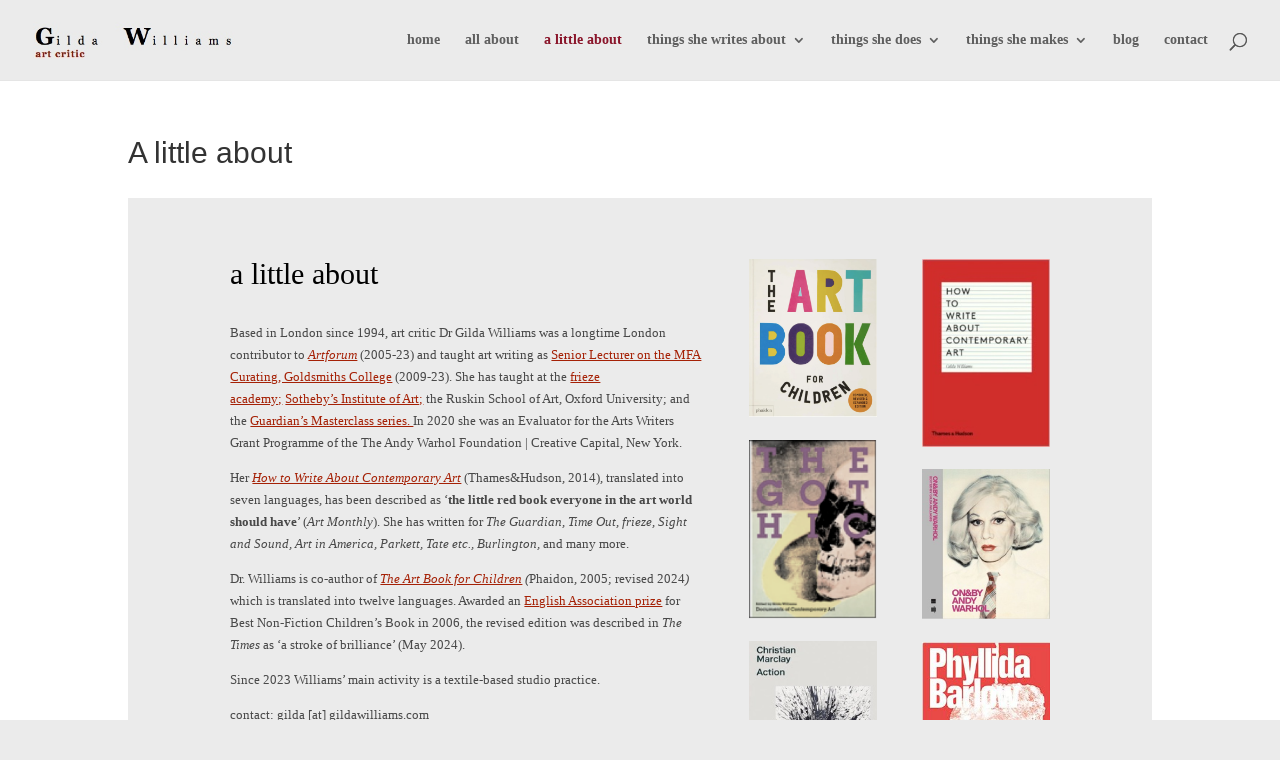

--- FILE ---
content_type: text/css
request_url: https://gildawilliams.com/wp-content/uploads/wtfdivi/wp_head.css?ver=1578385314
body_size: -148
content:
@media only screen and (max-width:980px){#et-top-navigation span.mobile_menu_bar:before,#et-top-navigation span.mobile_menu_bar:after{color:#8a162b !important}}